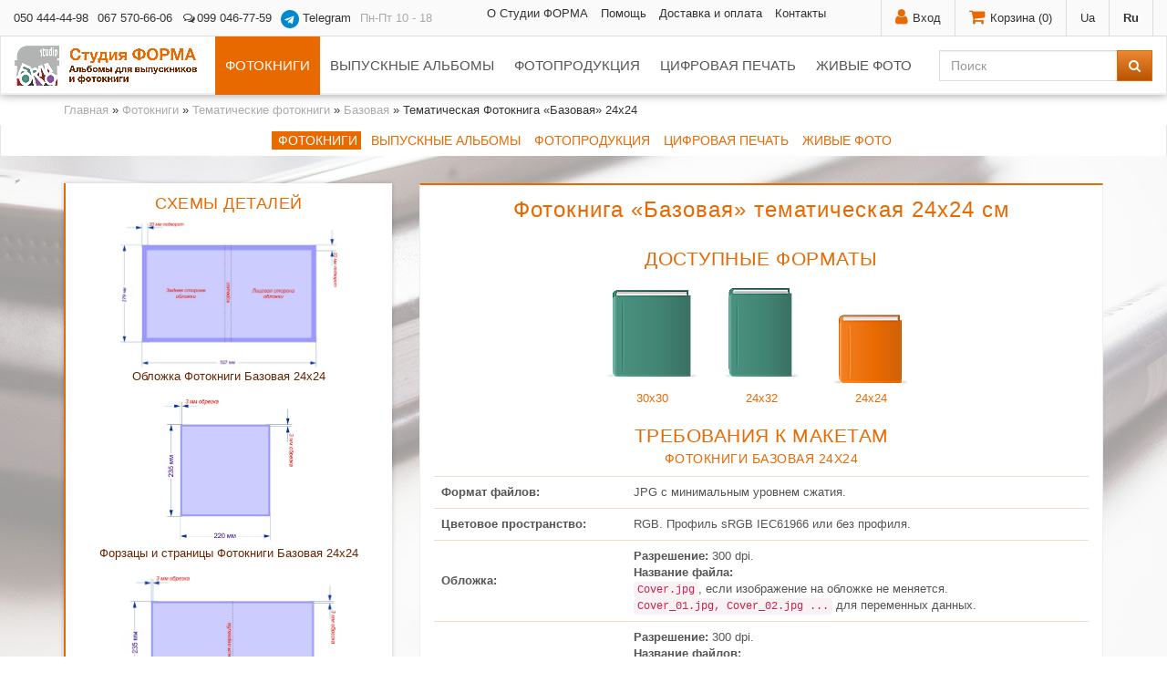

--- FILE ---
content_type: text/html; charset=UTF-8
request_url: https://www.forma-studio.com/fotoknigi/tematicheskie/base/24x24
body_size: 26911
content:

<!DOCTYPE html>
<html lang="ru">
	<head itemscope itemtype="http://schema.org/Thing">
		<title>Тематическая Фотокнига «Базовая»  24x24 </title>
		<meta charset="utf-8">
		 
		<meta name="description" content="Тематическая Фотокнига «Базовая»  24x24  - размеры изображений, требования к макетам и фотографиям. Скачать шаблон фотокниги для самостоятельного дизайна!">
		<meta name="robots" content="index,follow">
		<meta itemprop="name" content="Студия Форма - Тематическая Фотокнига «Базовая»  24x24 ">
		<meta itemprop="url" content="https://www.forma-studio.com/fotoknigi/tematicheskie/base/24x24">
		<meta itemprop="description" content="Тематическая Фотокнига «Базовая»  24x24  - размеры изображений, требования к макетам и фотографиям. Скачать шаблон фотокниги для самостоятельного дизайна!">
		<meta itemprop="image" content="https://www.forma-studio.com/assets/images/i/logosoc.jpg">
		<meta property="og:title" content="Студия Форма - Тематическая Фотокнига «Базовая»  24x24 ">
		<meta property="og:url" content="https://www.forma-studio.com/fotoknigi/tematicheskie/base/24x24">
		<meta property="og:description" content="Тематическая Фотокнига «Базовая»  24x24  - размеры изображений, требования к макетам и фотографиям. Скачать шаблон фотокниги для самостоятельного дизайна!">
		<meta property="og:image" content="https://www.forma-studio.com/assets/images/i/logosoc.jpg">
		<meta name="msapplication-config" content="none">
		<meta name=viewport content="width=device-width, initial-scale=1">
		<meta name="author" content="McEVO">
		<link rel="canonical" href="https://www.forma-studio.com/fotoknigi/tematicheskie/base/24x24"/>
		<link rel="stylesheet" type="text/css" href="/assets/css/8956c6e82ed1f6a7b088206cdea87b0b.css" media="all" onload="if(media!='all')media='all'">
		
		<style>
			.dropdown-submenu{position:relative;}
			.dropdown-submenu>.dropdown-menu{top:0;left:100%;margin-top:-6px;margin-left:-1px;-webkit-border-radius:0 6px 6px 6px;-moz-border-radius:0 6px 6px 6px;border-radius:0 6px 6px 6px;}
			.dropdown-submenu>a:after{display:block;content:" ";float:right;width:0;height:0;border-color:transparent;border-style:solid;border-width:5px 0 5px 5px;border-left-color:#cccccc;margin-top:5px;margin-right:-10px;}
			.dropdown-submenu:hover>a:after{border-left-color:#555;}
			.dropdown-submenu.pull-left{float:none;}
			.dropdown-submenu.pull-left>.dropdown-menu{left:-100%;margin-left:10px;-webkit-border-radius:6px 0 6px 6px;-moz-border-radius:6px 0 6px 6px;border-radius:6px 0 6px 6px;}
		</style>
		<style>
			main p,main li,main div{font-size:15px}
			main .small p,main .small li,main .small div{font-size:12px}
			main p.lead{font-size:18px}
			section{padding:30px 0 0}
			.filterPanel .btn-default,.fpanel .btn-default{color:#555!important}
			.filterPanel .btn-default:hover,.fpanel .btn-default:hover{color:#777!important}
		</style>
		<script>(function(i,s,o,g,r,a,m){i['GoogleAnalyticsObject']=r;i[r]=i[r]||function(){  (i[r].q=i[r].q||[]).push(arguments)},i[r].l=1*new Date();a=s.createElement(o),  m=s.getElementsByTagName(o)[0];a.async=1;a.src=g;m.parentNode.insertBefore(a,m)  })(window,document,'script','https://www.google-analytics.com/analytics.js','ga');  ga('create', 'UA-20216131-1', 'auto');  ga('send', 'pageview');</script>
		
		<script>var mc=window.mc=mc||{};</script>
	</head>		
	<body>
<div class="invicible">
  <svg style="display: none;" xmlns="http://www.w3.org/2000/svg">
    <symbol id="telegram" viewBox="0 0 240 240">
      <path fill="#0088cc" d="M120 0C53.7 0 0 53.7 0 120s53.7 120 120 120 120-53.7 120-120S186.3 0 120 0zm53.8 86.5-19 89.4c-1.4 6.3-5.2 7.8-10.5 4.8l-29-21-14 13.5c-1.5 1.5-2.7 2.7-5.5 2.7l2-29.2 53-47.8c2.3-2-0.5-3.1-3.5-1.1l-65.6 41.3-28.3-8.8c-6.1-1.9-6.3-6.1 1.3-9l110.5-42.6c5.1-1.9 9.6 1.1 7.9 9.2z"/>
    </symbol>
  </svg>
</div>

		<header>
			<div id="first">
				<div class="container-fluid">
					<ul id="firstRight">
						<li><div id='WebLoginLayer0' style='position:relative'> 
<a href="#loginModal" data-toggle="modal" data-target="#loginModal"><i class="fa fa-user"></i><span class="hidden-xs">Вход</span></a>
<div class="modal fade" tabindex="-1" role="dialog" aria-labelledby="loginModalLabel" id="loginModal">
	<div class="modal-dialog modal-sm" role="dialog">
		<div class="modal-content">
			<div class="modal-header">
				<button type="button" class="close" data-dismiss="modal" aria-label="Close"><span aria-hidden="true">&times;</span></button>
				<div class="h4 modal-title" id="loginModalLabel">Вход на сайт</div>
			</div>
			<div class="modal-body">
				<form method="post" name="loginfrm" action="/fotoknigi/tematicheskie/base/24x24" id="loginFrm" onsubmit="return subForm()">
					<input type="hidden" value="0" name="rememberme">
					<div class="form-group">
						<input value="" type="text" class="form-control" placeholder="Логин" id="jsPasUsr" name="username" tabindex="1" onkeypress="return webLoginEnter(document.loginfrm.password);">
					</div>
					<div class="form-group">
						<input type="password" class="form-control" id="jsPasPas" placeholder="Пароль" name="password" tabindex="2" onkeypress="return webLoginEnter(document.loginfrm.cmdweblogin);">
					</div>
					<div class="form-group">
						<button type="submit" class="btn btn-warning btn-block" name="cmdweblogin" value="Submit"><i class="fa fa-key"></i> Войти</button>
					</div>
				</form>
				<form name="loginreminder" method="post" onsubmit="return subForm()" id="reminderFrm" action="/fotoknigi/tematicheskie/base/24x24" style="display:none;">
					<input type="hidden" name="txtpwdrem" value="1">
					<div class="form-group">
						<label for="jsPasEm">E-mail</label>
						<input type="text" id="jsPasEm" placeholder="Ваш email" name="txtwebemail" class="form-control">
					</div>	
					<div class="form-group">
						<button type="submit" value="Submit" name="cmdweblogin" class="btn btn-warning btn-block">Отправить</button>	 
					</div>
				</form>
			</div>
			<div class="modal-footer">
				<button class="btn btn-link pull-left" onclick="toggleLoginForms();return false;" id="forgotpsswd">Напомнить пароль</button>
				<a href="/signup" class="btn btn-link">Регистрация</a>				
			</div>
		</div>
	</div>
</div>
</div></li>
						<li>﻿<a href="#cartModal" data-toggle="modal" data-target="#cartModal"><i class="fa fa-shopping-cart"></i><span class="hidden-xs">Корзина (<span id="miniQty">0</span>)</span></a></li>
						<li><a href="/ua/" title="Украинский">Ua</a></li><li><b class="active" title="Русский">Ru</b></li>
					</ul>
					<div class="modal fade" id="cartModal" tabindex="-1" role="dialog" aria-labelledby="cartModalLabel">
						<div class="modal-dialog" role="document">
							<div class="modal-content">
								<div class="modal-header">
									<button type="button" class="close" data-dismiss="modal" aria-label="Close"><span aria-hidden="true">&times;</span></button>
									<div class="h4 modal-title" id="cartModalLabel">Ваша корзина<span id="miniCost"></span></div>
								</div>
								<div class="modal-body">
									<div class="p15">
	<div class="h3 mt0">Корзина пуста</div>
	<p>Выберите и закажите <a href="/albomi/" title="Каталог выпускных альбомов">выпускные альбомы</a>, <a href="/fotoknigi/vypusknye/design/" title="Каталог дизайна фотокниг">образцы фотокниг</a> или <a href="/fotoproduktciya/" title="Виньетки, портреты для выпускников. Календарь с вашим фото. Магниты на холодильник. Наборы открыток">образцы фотопродукции</a>.</p>
	<p>Воспользуйтесь отдельными инструментами для <a href="/user/order-book-new/" title="Создать фотокнигу онлайн">заказа фотокниг</a>, <a href="/user/photo" title="Напечатать фотографии онлайн">печати фотографий</a>, <a href="/user/photoprod" title="Заказ для школьных фотографов онлайн">фотопродукции</a> и <a href="/user/polyprint" title="Заказать онлайн полиграфическую печать">полиграфической печати</a>.</p>
</div>

								</div>
								<div class="modal-footer">
									<button type="button" class="btn btn-default btn-outline" data-dismiss="modal">Закрыть</button>
									<button class="cart-clear btn btn-danger btn-outline" title="Очистить заказ">Очистить</button>
									<a href="/cart" class="btn btn-success">Оформить заказ</a>
								</div>
							</div>
						</div>
					</div>
					<div id="firstLeft">

						<a href="tel:+380504444498" title="Наш мобильный телефон +38 050 444-44-98.
Будем рады звонку!">050 444-44-98</a>
						<a href="tel:+380675706606" title="Наш мобильный телефон +38 067 570-66-06.
Будем рады звонку!" class="d-none d-md-inline-block">067 570-66-06</a>
						<a href="tel:+380990467759" title="На номере +38 099 046-77-59 есть вайбер и вотсапп. Пишите!"><i class="fa fa-fw fa-comments-o"></i>099 046-77-59</a>
						
								
						
<a href="https://t.me/Forma_Studio_Bot" title="Написать в Telegram" class="d-none d-md-inline-block" target="_blank">
  <svg class="icon mr5" style="width:20px; height:20px; vertical-align:middle;"><use xlink:href="#telegram"></use></svg>
  Telegram
</a>
					
				
						
						
						
						<span title="Мы работаем с понедельника по пятницу
									 с 10 до 18 часов.
									 Подробности - в Контактах.">Пн-Пт 10 - 18</span>
					</div>
					<ul class="list-inline hidden-sm hidden-xs">
						<li><a href="/kompaniya/o-nas">О Студии ФОРМА</a></li>
						<li><a href="/pomosch/">Помощь</a></li>
						<li><a href="/pomosch/dostavka/">Доставка и оплата</a></li>
						<li><a href="/kompaniya/kontakti">Контакты</a></li>
					</ul>
				</div>
			</div>
			<nav class="navbar navbar-default navbar-catalog">
				<div class="container-fluid">
					<div class="navbar-header">
						<button type="button" class="navbar-toggle collapsed" data-toggle="collapse" data-target="#navbar-collapse-1" aria-expanded="false">
							<span class="sr-only">Показать меню</span>
							<i class="fa fa-bars"></i>
						</button>
						<a id="logo" class="navbar-brand" href="/" title="Сайт Студии ФОРМА. Перейти на главную страницу."><img src="/assets/images/iNew/logo.png" alt="Сайт Студии ФОРМА. На главную страницу."></a>
					</div>
					<div class="collapse navbar-collapse" id="navbar-collapse-1">
						<form class="navbar-right navbar-form" id="search" method="post" action="/search" onsubmit="return $('#searchin').val().length>1;">
							<div class="input-group">
								<input type="text" class="form-control" placeholder="Поиск" id="searchin" name="search" value="">
								<span class="input-group-btn"><button type="submit" class="btn btn-warning"><i class="fa fa-search"></i></button></span>
							</div>
						</form>
<!--						<ul class="nav navbar-nav mmenu">
							<li>
								<a href="/fotoknigi/">Фотокниги</a>
								<ul>
									<li>
										<a href="/fotoknigi/vypusknye/" title="Выпускные фотокниги">Выпускные<i class="pull-right fa fa-angle-right"></i></a>
										<ul>
											<li><a href="/fotoknigi/vypusknye/base/">Полиграфическая фотокнига Базовая</a></li>
											<li><a href="/fotoknigi/vypusknye/laminate/">Полиграфическая фотокнига Ламинат</a></li>
											<li><a href="/fotoknigi/vypusknye/journal-poly/">Полиграфическая фотокнига Журнал</a></li>
											<li><a href="/fotoknigi/vypusknye/klassicheskaya-poly/">Полиграфическая фотокнига Классическая</a></li>
											<li><a href="/fotoknigi/vypusknye/prestige-poly/">Полиграфическая фотокнига Престиж</a></li>
											<li><a href="/fotoknigi/vypusknye/brochure-poly/">Полиграфическая фотокнига Брошюра</a></li>
											<li><a href="/fotoknigi/vypusknye/planshet-poly/">Полиграфическая фотокнига Планшет</a></li>
											<li><a href="/fotoknigi/vypusknye/tryumo-poly/">Полиграфическая фотокнига Трюмо</a></li>
											<li><a href="/fotoknigi/vypusknye/trelyazh-poly/">Полиграфическая фотокнига Трельяж</a></li>

											<li><a href="/fotoknigi/vypusknye/classic/">Фотокнига Классическая</a></li>
											<li><a href="/fotoknigi/vypusknye/prestige/">Фотокнига Престиж</a></li>
											<li><a href="/fotoknigi/vypusknye/brochure/">Фотокнига Брошюра</a></li>
											<li><a href="/fotoknigi/vypusknye/planshet/">Фотокнига Планшет</a></li>
											<li class="divider" role="separator"><hr class="mt0 mb0"></li>
											<li><a href="/fotoknigi/vypusknye/calc">Цены</a></li>
											<li><a href="/fotoknigi/vypusknye/design/">Варианты дизайна</a></li>
										</ul>
									</li>
									<li>
										<a href="/fotoknigi/svadebnye/" title="Свадебные фотокниги">Свадебные<i class="pull-right fa fa-angle-right"></i></a>
										<ul>
											<li><a href="/fotoknigi/svadebnye/classic/">Фотокнига Классическая</a></li>
											<li><a href="/fotoknigi/svadebnye/fotokniga-prestizh-svadebnaya/">Фотокнига Престиж</a></li>
											<li><a href="/fotoknigi/svadebnye/bazovaya/">Полиграфическая фотокнига Базовая</a></li>
											<li><a href="/fotoknigi/svadebnye/fotokniga-laminate-svadebnaya/">Полиграфическая фотокнига Ламинат</a></li>
											<li><a href="/fotoknigi/svadebnye/fotokniga-klassicheskaya-poly-svadebnaya/">Полиграфическая фотокнига Классическая</a></li>
											<li><a href="/fotoknigi/svadebnye/fotokniga-prestige-poly-svadebnaya/">Полиграфическая фотокнига Престиж</a></li>
											<li class="divider" role="separator"><hr class="mt0 mb0"></li>
											<li><a href="/fotoknigi/svadebnye/calc">Цены</a></li>
											<li><a href="/fotoknigi/svadebnye/design/">Варианты дизайна</a></li>
											<li><a href="/fotoknigi/svadebnye/samples/">Образцы</a></li>
										</ul>
									</li>
									<li>
										<a href="/fotoknigi/tematicheskie/" title="Тематические фотокниги">Тематические<i class="pull-right fa fa-angle-right"></i></a>
										<ul>
											<li><a href="/fotoknigi/tematicheskie/classic/">Фотокнига Классическая</a></li>
											<li><a href="/fotoknigi/tematicheskie/fotokniga-prestizh-tematicheskaya/">Фотокнига Престиж</a></li>
											<li><a href="/fotoknigi/tematicheskie/brochure/">Фотокнига Брошюра</a></li>
											<li><a href="/fotoknigi/tematicheskie/base/">Полиграфическая фотокнига Базовая</a></li>
											<li><a href="/fotoknigi/tematicheskie/fotokniga-laminate-tematicheskaya/">Полиграфическая фотокнига Ламинат</a></li>
											<li><a href="/fotoknigi/tematicheskie/fotokniga-klassicheskaya-poly-tematicheskaya/">Полиграфическая фотокнига Классическая</a></li>
											<li><a href="/fotoknigi/tematicheskie/fotokniga-prestige-poly-tematicheskaya/">Полиграфическая фотокнига Престиж</a></li>
											<li class="divider" role="separator"><hr class="mt0 mb0"></li>
											<li><a href="/fotoknigi/tematicheskie/detskaya-fotokniga-skazka-v-strane-bukv/" title="Детская фотокнига-сказка В стране букв">Фотокнига-сказка</a></li>
											<li class="divider" role="separator"><hr class="mt0 mb0"></li>
											<li><a href="/fotoknigi/tematicheskie/calc">Цены</a></li>
											<li><a href="/fotoknigi/tematicheskie/design/">Варианты дизайна</a></li>
											<li><a href="/fotoknigi/tematicheskie/samples/">Образцы</a></li>
										</ul>
									</li>
									<li>
										<a href="/fotoknigi/fotoknigi-premium/" title="Фотокниги ПРЕМИУМ">Премиум<i class="pull-right fa fa-angle-right"></i></a>

									</li>
								</ul>
								</li>
							<li>
								<a href="/albomi/">Альбомы</a>
								<ul class="dropdown">
									<li><a href="/albomi/albom-kniga/">Альбом-книга</a></li>
									<li><a href="/albomi/planshet-s-faylami/">Альбом с файлами</a></li>
									<li><a href="/albomi/albomi-s-faylami-i-listami/">Альбом с файлами и листами</a></li>
									<li><a href="/albomi/albom-panorama/">Альбом-панорама</a></li>
									<li><a href="/albomi/planshet-s-faylami-i-vkladishami/">Альбом с файлами и вкладышами</a></li>
									<li><a href="/albomi/plansheti/">Планшет</a></li>
									<li><a href="/albomi/trumo/">Трюмо</a></li>
									<li><a href="/albomi/svadebnyj-albom/">Свадебный альбом</a></li>
									<li><a href="/albomi/albomnaya-krishka/">Альбомная крышка</a></li>
									<li class="divider" role="separator"></li>
									<li><a href="/albomi/dopolnit/">Вспомогательная продукция</a></li>
								</ul>
								</li>
							<li>
								<a href="/fotoproduktciya/">Фотопродукция</a>
								<ul>
									<li><a href="/fotoproduktciya/vinetki/">Виньетки</a></li>
									<li><a href="/fotoproduktciya/albomnie-listi/">Альбомные листы</a></li>
									<li><a href="/fotoproduktciya/portreti/">Портреты</a></li>
									<li><a href="/fotoproduktciya/portret-karandashom/">Портрет карандашом <sup style="color:#487;font-weight: 700">NEW</sup></a></li>
									<li><a href="/fotoproduktciya/gruppovye-foto/">Групповые фото</a></li>
									<li><a href="/fotoproduktciya/kalendari/">Календари</a></li>
									<li><a href="/fotoproduktciya/foto-na-nozhke/">Фото на ножке</a></li>
									<li><a href="/fotoproduktciya/pechat-foto-na-holste">Фото на холсте</a></li>
									<li><a href="/fotoproduktciya/postery/">Постеры</a></li>
									<li><a href="/fotoproduktciya/postcards/">Открытки</a></li>
									<li><a href="/fotoproduktciya/magnity/">Магниты</a></li>
									<li><a href="/fotoproduktciya/bloknoty/">Блокноты </a></li>
									<li><a href="/fotoproduktciya/kartinki-s-vysechkoj/">Картинки с высечкой <sup style="color:#487;font-weight: 700">NEW</sup></a></li>
									<li class="divider" role="separator"></li>
									<li><a href="/assets/downloads/sample.xls">Образец заполнения заказа (XLS)</a></li>
									<li><a href="/assets/test/Testprint.jpg">Образец печати (JPG)</a></li>
									<li><a href="/user/photoprod" rel="nofollow">Заказ фотопродукции онлайн</a></li>
								</ul>
								</li>
							<li>
								<a href="/uslugi-pechati/">Услуги печати</a></li>
							<li>
								<a href="/foto-zhivye">Живое фото</a></li>
						</ul>-->
						
  <ul  class="nav navbar-nav mmenu ml-auto mr-auto"><li class="active"><a href="/fotoknigi/" title="Фотокниги выпускные, свадебные и тематические.">Фотокниги</a>
  <ul ><li><a href="/fotoknigi/vypusknye/" title="Выпускные фотокниги.  Печать выпускных фотокниг">Выпускные</a>
  <ul ><li><a href="/fotoknigi/vypusknye/base/" title="Полиграфическая фотокнига «Базовая» выпускная">Полиграфическая фотокнига Базовая</a></li>
<li><a href="/fotoknigi/vypusknye/laminate/" title="Полиграфическая фотокнига «Ламинат» выпускная">Полиграфическая фотокнига Ламинат</a></li>
<li><a href="/fotoknigi/vypusknye/journal-poly/" title="Полиграфическая фотокнига «Журнал»">Полиграфическая фотокнига Журнал</a></li>
<li><a href="/fotoknigi/vypusknye/klassicheskaya-poly/" title="Полиграфическая фотокнига «Классическая»">Полиграфическая фотокнига Классическая</a></li>
<li><a href="/fotoknigi/vypusknye/prestige-poly/" title="Полиграфическая фотокнига «Престиж» выпускная">Полиграфическая фотокнига Престиж</a></li>
<li><a href="/fotoknigi/vypusknye/brochure-poly/" title="Полиграфическая фотокнига «Брошюра» выпускная">Полиграфическая фотокнига Брошюра</a></li>
<li><a href="/fotoknigi/vypusknye/planshet-poly/" title="Полиграфическая фотокнига «Планшет»">Полиграфическая фотокнига Планшет</a></li>
<li><a href="/fotoknigi/vypusknye/tryumo-poly/" title="Полиграфическая фотокнига &quot;Трюмо&quot;">Полиграфическая фотокнига Трюмо</a></li>
<li><a href="/fotoknigi/vypusknye/trelyazh-poly/" title="Полиграфическая фотокнига &quot;Трельяж&quot;">Полиграфическая фотокнига Трельяж</a></li>
<li><a href="/fotoknigi/vypusknye/classic/" title="Фотокнига «Классическая» выпускная">Фотокнига Классическая</a></li>
<li><a href="/fotoknigi/vypusknye/prestige/" title="Фотокнига «Престиж» выпускная">Фотокнига Престиж</a></li>
<li><a href="/fotoknigi/vypusknye/brochure/" title="Фотокниги выпускные «Брошюра»">Фотокнига Брошюра</a></li>
<li class="last"><a href="/fotoknigi/vypusknye/planshet/" title="Фотокнига «Планшет»">Фотокнига Планшет</a></li>
</ul>
</li>
<li><a href="/fotoknigi/svadebnye/" title="Свадебная фотокнига онлайн. ">Свадебные</a>
  <ul ><li><a href="/fotoknigi/svadebnye/classic/" title="Свадебная фотокнига (love story) «Классическая» по отличной цене в магазине Студия Форма">Классическая</a></li>
<li><a href="/fotoknigi/svadebnye/fotokniga-prestizh-svadebnaya/" title="Фотокнига «Престиж» свадебная">Престиж</a></li>
<li><a href="/fotoknigi/svadebnye/fotokniga-laminate-svadebnaya/" title="Полиграфическая фотокнига ЛАМИНАТ свадебная">Ламинат</a></li>
<li><a href="/fotoknigi/svadebnye/bazovaya/" title="Полиграфическая фотокнига «Базовая» свадебная">Базовая</a></li>
<li><a href="/fotoknigi/svadebnye/fotokniga-klassicheskaya-poly-svadebnaya/" title="Полиграфическая фотокнига «Классическая» свадебная">Полиграфическая Классическая</a></li>
<li class="last"><a href="/fotoknigi/svadebnye/fotokniga-prestige-poly-svadebnaya/" title="Полиграфическая фотокнига «Престиж» свадебная">Полиграфическая  Престиж</a></li>
</ul>
</li>
<li class="active"><a href="/fotoknigi/tematicheskie/" title="Печать фотокниг тематических. Заказать фотокнигу о дне рождения или поездке в отпуск  в Студии Форма">Тематические фотокниги</a>
  <ul ><li><a href="/fotoknigi/tematicheskie/classic/" title="Фотокнига на юбилей – отличный подарок ко дню рождения, заказать изготовление в компании Студия Форма">Классическая</a></li>
<li><a href="/fotoknigi/tematicheskie/fotokniga-prestizh-tematicheskaya/" title="Фотокнига  тематическая  «Престиж»">Престиж</a></li>
<li><a href="/fotoknigi/tematicheskie/fotokniga-laminate-tematicheskaya/" title="Полиграфическая фотокнига «Ламинат» тематическая">Ламинат</a></li>
<li><a href="/fotoknigi/tematicheskie/brochure/" title="Фотокнига «Брошюра» тематическая">Брошюра</a></li>
<li class="active"><a href="/fotoknigi/tematicheskie/base/" title="Фотокнига об отпуске заказать изготовление в Студия Форма">Базовая</a></li>
<li><a href="/fotoknigi/tematicheskie/fotokniga-klassicheskaya-poly-tematicheskaya/" title="Полиграфическая фотокнига «Классическая» тематическая">Полиграфическая Классическая</a></li>
<li><a href="/fotoknigi/tematicheskie/fotokniga-prestige-poly-tematicheskaya/" title="Полиграфическая фотокнига «Престиж» тематическая">Полиграфическая Престиж</a></li>
<li><a href="/fotoknigi/tematicheskie/detskaya-fotokniga-skazka-v-strane-bukv/" title="Детская фотокнига-сказка «В стране букв»">Детская фотокнига-сказка «В стране букв»</a></li>
<li><a href="/fotoknigi/tematicheskie/calc" title="Цены тематических фотокниг">Цены тематических фотокниг</a></li>
<li><a href="/fotoknigi/tematicheskie/design/" title="Варианты дизайна тематических фотокниг">Варианты дизайна тематических фотокниг</a></li>
<li class="last"><a href="/fotoknigi/tematicheskie/samples/" title="Образцы тематических фотокниг">Образцы тематических фотокниг</a></li>
</ul>
</li>
<li class="last"><a href="/fotoknigi/fotoknigi-premium/" title="Фотокниги ПРЕМИУМ">Фотокниги ПРЕМИУМ</a></li>
</ul>
</li>
<li><a href="/albomi/" title="Выпускные альбомы. Альбомы для фотографий, фотоальбомы.">Выпускные альбомы</a>
  <ul ><li><a href="/albomi/planshet-s-faylami/" title="Выпускной альбом с файлами">Альбом с файлами</a></li>
<li><a href="/albomi/plansheti/" title="Планшеты">Планшеты</a></li>
<li class="last"><a href="/albomi/trumo/" title="Трюмо">Трюмо</a></li>
</ul>
</li>
<li><a href="/fotoproduktciya/" title="Выпускные виньетки, альбомные листы, магниты, постеры, календари. Цветокоррекция, верстка и печать.">Фотопродукция</a>
  <ul ><li><a href="/fotoproduktciya/portreti/" title="Портреты">Портреты</a></li>
<li><a href="/fotoproduktciya/portret-karandashom/" title="Портрет КАРАНДАШОМ">Портрет КАРАНДАШОМ</a></li>
<li><a href="/fotoproduktciya/gruppovye-foto/" title="Групповые фото">Групповые фото</a></li>
<li><a href="/fotoproduktciya/kalendari/" title="Календари ">Календари</a></li>
<li><a href="/fotoproduktciya/postery/" title="Постеры">Постеры</a></li>
<li><a href="/fotoproduktciya/postcards/" title="Открытки">Открытки</a></li>
<li><a href="/fotoproduktciya/foto-na-nozhke/" title="Фото на ножке">Фото на ножке</a></li>
<li><a href="/fotoproduktciya/magnity/" title="Магниты с изображениями на холодильник">Магниты</a></li>
<li><a href="/fotoproduktciya/pechat-foto-na-holste" title="Печать фото на холсте">Фото на холсте</a></li>
<li class="last"><a href="/fotoproduktciya/bloknoty/" title="Блокноты">Блокноты</a></li>
</ul>
</li>
<li><a href="/uslugi-pechati/" title="Цифровая печать и печать фотографий. Цифровой офсет в Харькове, доставка во все города Украины. ">Цифровая печать</a>
  <ul ><li><a href="/uslugi-pechati/photo/" title="Цифровая печать фотографий">Цифровая печать фотографий</a></li>
<li class="last"><a href="/uslugi-pechati/polygraph" title="Полиграфическая печать онлайн">Полиграфическая печать онлайн</a></li>
</ul>
</li>
<li class="last"><a href="/foto-zhivye" title="Живые фото">Живые фото</a></li>
</ul>

					</div>
				</div>
			</nav>
		</header>
<div id="titleBreadCrumbs" class="hidden-xs">
	<div class="container">
		<span class="B_crumbBox"><span class="B_firstCrumb"><a class="B_homeCrumb" href="/" title="Фотокниги та випускні альбоми для професійних фотографів та любителів.">Главная</a></span>  &raquo;  <a class="B_crumb" href="/fotoknigi/" title="Фотокниги ">Фотокниги</a>  &raquo;  <a class="B_crumb" href="/fotoknigi/tematicheskie/" title="Тематические фотокниги – детские, путешествия  и другие">Тематические фотокниги</a>  &raquo;  <a class="B_crumb" href="/fotoknigi/tematicheskie/base/" title="print">Базовая</a>  &raquo;  <span class="B_lastCrumb"><span class="B_currentCrumb">Тематическая Фотокнига «Базовая»  24x24 </span></span></span>
	</div>
</div>
<nav class="navbar navbar-default navbar-glossary mb0">
	<div id="glossarySm" class="container tc">
		<div class="navbar-header">
			<button type="button" class="navbar-toggle collapsed" data-toggle="collapse" data-target="#navbar-glossarySm" aria-expanded="false"><span class="sr-only">Показать меню</span><i class="fa fa-bars"></i></button>
		</div>
		<div class="collapse navbar-collapse" id="navbar-glossarySm">
			<a href="/fotoknigi/" title="Фотокниги выпускные, свадебные и тематические."   class="active"><i class="fa fa-" style="margin-right:3px;"></i>Фотокниги</a>
<a href="/albomi/" title="Выпускные альбомы. Альбомы для фотографий, фотоальбомы."  ><i class="fa fa-" style="margin-right:3px;"></i>Выпускные альбомы</a>
<a href="/fotoproduktciya/" title="Выпускные виньетки, альбомные листы, магниты, постеры, календари. Цветокоррекция, верстка и печать."  ><i class="fa fa-" style="margin-right:3px;"></i>Фотопродукция</a>
<a href="/uslugi-pechati/" title="Цифровая печать и печать фотографий. Цифровой офсет в Харькове, доставка во все города Украины. "  ><i class="fa fa-" style="margin-right:3px;"></i>Цифровая печать</a>
<a href="/foto-zhivye" title="Живые фото"   class="last"><i class="fa fa-" style="margin-right:3px;"></i>Живые фото</a>

		</div>
	</div>
</nav>
<div class="mb-30 testimonials-bs bg-image-v2" style="position:relative;">
	<div class="container">
		<div class="row">
			<div class="col-sm-4 mb30">
				<div class="leftPanel box-shadow shadow-effect-3">
					<p class="list-group-title tc" style="display:block"><small>Схемы деталей</small></p>
					<p class="tc mb0"><a href="/assets/images/tech_req/event/~ba_event_24x24_c.jpg" class="cb" title="Схема обложки Фотокниги Базовая  24x24"> <img src="/assets/images/tech_req/event/~ba_event_24x24_c.jpg" alt="Схема обложки Фотокниги Базовая 24x24" style="max-width: 100%;max-height:160px"></a></p>
<p class="tc mb15"><a href="/assets/images/tech_req/event/~ba_event_24x24_c.jpg" class="cb" title="Схема обложки Фотокниги Базовая  24x24">Обложка Фотокниги Базовая  24x24</a></p>

<p class="tc mb0"><a href="/assets/images/tech_req/event/~ba_event_24x24_fp.jpg" class="cb" title="Схема форзацев и страниц Фотокниги Базовая 24x24"> <img src="/assets/images/tech_req/event/~ba_event_24x24_fp.jpg" alt="Схема форзацев и страниц    Фотокниги Базовая 24x24" style="max-width: 100%;max-height:160px"></a></p>
<p class="tc mb15"><a href="/assets/images/tech_req/event/~ba_event_24x24_fp.jpg" class="cb" title="Схема форзацев и страниц  Фотокниги Базовая  24x24">Форзацы и страницы  Фотокниги Базовая  24x24</a></p>

<p class="tc mb0"><a href="/assets/images/tech_req/event/~ba_event_24x24_b.jpg" class="cb" title="Схема разворота  Фотокниги Базовая 24x24"><img src="/assets/images/tech_req/event/~ba_event_24x24_b.jpg" alt="Схема  разворота  Фотокниги Базовая 24x24" style="max-width: 100%;max-height:160px"></a></p>
<p class="tc mb15"><a href="/assets/images/tech_req/event/~ba_event_24x24_b.jpg" class="cb" title="Схема разворота Фотокниги Базовая 24x24">Разворот Фотокниги Базовая 24x24</a></p>

					<div class="clearfix"></div>
					<p class="list-group-title tc" style="display:block"><small>Скачать</small></p>
					<ul class="list-group">
						<li class="list-group-item"><a href="/assets/images/tech_req/event/~ba_event_24x24.zip"><i class="fa fa-2x pull-left mr15 fa-file-archive-o"></i>Скачать шаблон Фотокниги Базовая 24x24</a></li>
						<li class="list-group-item"><a href="/assets/test/Testprint.jpg"><i class="fa fa-2x pull-left mr15 fa-file-image-o"></i>Изображение для калибровки</a></li>
					</ul>
					<a class="btn btn-warning btn-block" href="../samples/#book4993"><i class="fa fa-shopping-cart"></i> Заказать образец</a>
					<a class="btn btn-warning btn-block" href="/user/order-book-new/"><i class="fa fa-shopping-cart"></i> Заказать фотокнигу</a>
					<a class="btn btn-warning btn-block mb15" href="../design/">Дизайн Студии ФОРМА</a>
					<div class="clearfix"></div>
				</div>
			</div>
			<div class="col-sm-8">
				<div class="bborange box-shadow shadow-effect-2" style="position:relative">
					<h1 class="mt0 text-center">Фотокнига «Базовая» тематическая 24x24 см </h1>
					<div class="tc"><div class="h2">Доступные форматы</div></div>
					<div class="clearfix"></div>
					<div class="bookFormats tc">
						<a href="/fotoknigi/tematicheskie/base/30x30" title="Фотокнига «Базовая» тематическая 30х30 см " class="bookFormatLI"><span style="background-image:url(/assets/images/i/ikon/30x30.png);background-repeat:no-repeat"></span>30x30</a>
<a href="/fotoknigi/tematicheskie/base/24x32" title="Фотокнига «Базовая» тематическая 24x32 см " class="bookFormatLI"><span style="background-image:url(/assets/images/i/ikon/24x32.png);background-repeat:no-repeat"></span>24x32</a>
<a href="/fotoknigi/tematicheskie/base/24x24" title="Фотокнига «Базовая» тематическая 24x24 см " class="bookFormatLI active"><span style="background-image:url(/assets/images/i/ikon/24x24.png);background-repeat:no-repeat"></span>24x24</a>

					</div>
					<div class="table-responsive tl"><div class="tc">
	<h2>Требования к макетам<br><small>Фотокниги Базовая 24x24</small></h2>
</div>
<table class="table mb0 tl">
	<tbody>
		<tr><th>Формат файлов:</th>
			<td>JPG с минимальным уровнем сжатия.</td>
		</tr>
		<tr><th>Цветовое пространство:</th>
			<td>RGB. Профиль sRGB IEC61966 или без профиля.</td>
		</tr>
		<tr><th>Обложка:</th>
			<td>
				<strong>Разрешение: </strong>300 dpi.<br>
				<strong>Название файла: </strong><br><code>Cover.jpg</code>, если изображение на обложке не меняется.<br><code>Cover_01.jpg, Cover_02.jpg ...</code> для переменных данных.
			</td>
		</tr>
		<tr><th>Первая и последня страницы а также форзацы:</th>
			<td>
				<strong>Разрешение: </strong>300 dpi.<br>
				<strong>Название файлов: </strong><br>
				<code>Forz_L.jpg,  </code>если изображение не меняется.<br>
				<code>Forz_L_01.jpg, Forz_L_02.jpg ... </code>- для переменных изображений.<br>
				<code>Page_01.jpg,  </code>если изображение не меняется.<br>
				<code>Page_01_01.jpg, Page_01_02.jpg ... </code>- для переменных изображений.
			</td>
		</tr>
		<tr><th>Развороты:</th>
			<td>
				<strong>Разрешение: </strong>300 dpi.<br>
				<strong>Название файлов: </strong><br>
				<code>Broadside_02-03.jpg, Broadside_04-05.jpg ... </code>если изображение не меняется. (02-03 - это номера страниц фотокниги.)<br>
				<code> Broadside_02-03_01.jpg, Broadside_02-03_02.jpg  ... </code>- для переменных изображений.
			</td>
		</tr>
	</tbody>
</table>

<h4>Размещение изображений</h4>
<p>На разворотах под обрезку уходит по 2-4 мм с каждой стороны. Линия сгиба не должна проходить по лицу или другим значимым элементам изображения.</p>
<p>На обложке 20 мм с каждой стороны листа уходит на подворот. На подвороте тоже должно быть изображение, если обложка не белая по краям. Не размещайте сюжетно важные детали изображения вблизи корешка и подворотов. Не пишите название книги на корешке. Старайтесь не использоватать темные цвета в районе биговки корешка книги, ламинация плохо держится на краске.</p>
<h4>Пример набора файлов</h4>
<p>Для примера приведем фотокнигу с переменными изображениями на первой странице. Тираж 5 экземпляров и 8 разворотов (16 страниц):</p>
<ul class="list-unstyled">
	<li><strong>Обложка:</strong> <code>Cover.jpg</code></li>
	<li><strong>Левый форзац:</strong> <code>Forz_L.jpg</code></li>
	<li><strong>Первая страница:</strong> <code>Page_01_01, Page_01_02, Page_01_03, Page_01_04, Page_01_05</code></li>
	<li><strong>Развороты:</strong> <code>Broadside_02-03.jpg, Broadside_04-05.jpg, Broadside_06-07.jpg, Broadside_08-09.jpg, Broadside_10-11.jpg, Broadside_12-13.jpg, Broadside_14-15</code></li>
	<li><strong>Последняя страница:</strong><code>Page_16</code></li>
	<li><strong>Правый форзац:</strong> <code>Forz_R.jpg</code></li>
</ul>
</div>

				</div>
			</div>
		</div>
	</div>
</div>


<nav class="navbar navbar-inverse mb0">
	<div class="container">
		<div class="navbar-header">
			<button type="button" class="navbar-toggle collapsed" data-toggle="collapse" data-target="#footerMenu" aria-expanded="false">
				<span class="sr-only">Показать меню</span>
				<i class="fa fa-bars"></i>
			</button>
		</div>
		<div class="collapse navbar-collapse" id="footerMenu">
			<ul class="nav navbar-nav">
				<li class="dropdown">
					<a href="#null" class="dropdown-toggle" data-toggle="dropdown" aria-haspopup="true" aria-expanded="false">Компания <i class="fa fa-angle-down"></i></a>
					<ul class="dropdown-menu">
						<li><a href="/kompaniya/">О нас</a></li>
						<li><a href="/kompaniya/feedbacks/">Отзывы</a></li>
					</ul>
				</li>
				<li class="dropdown">
					<a href="#null" class="dropdown-toggle" data-toggle="dropdown" aria-haspopup="true" aria-expanded="false">Решения <i class="fa fa-angle-down"></i></a>
					<ul class="dropdown-menu">
						<li><a href="/resheniya/">Решения</a></li>
						<li class="divider"></li>
						<li><a href="/resheniya/dizayn">Дизайн</a></li>
						<li><a href="/resheniya/katcestvo-petchati-i-perepleta">Качества печати и переплёта</a></li>
						<li><a href="/resheniya/konstruktciya-produktcii">Конструкция продукции</a></li>	
					</ul>
				</li>
				<li class="dropdown">
					<a href="#null" class="dropdown-toggle" data-toggle="dropdown" aria-haspopup="true" aria-expanded="false">Технические требования <i class="fa fa-angle-down"></i></a>
					<ul class="dropdown-menu">
						<li><a href="/resheniya/technical_requirements/tehnicheskie-trebovaniya-k-semke">Технические требования к съемке</a></li>
						<li><a href="/resheniya/technical_requirements/trebovaniya-k-predostavlyaemym-fotomaterialam">Технические требования к предоставляемым фотоматериалам</a></li>
						<li><a href="/resheniya/technical_requirements/magnets">Технические требования для заказа магнитов</a></li>
						<li><a href="/resheniya/technical_requirements/postcards">Технические требования для заказа открыток</a></li>
						<li><a href="/resheniya/technical_requirements/tehnicheskie-trebovaniya-dlya-zakaza-bloknotov">Технические требования для заказа блокнотов</a></li>
						<li><a href="/resheniya/technical_requirements/ar-photo">Технические требования для заказа живых фото</a></li>
					</ul>
				</li>
				<li><a href="/novosti/">Новости</a></li>
				<li><a href="/articles/">Статьи</a></li>
				<li class="dropdown">
					<a href="#null" class="dropdown-toggle" data-toggle="dropdown" aria-haspopup="true" aria-expanded="false">Помощь <i class="fa fa-angle-down"></i></a>
					<ul class="dropdown-menu">
						<li><a href="/pomosch/">Помощь</a></li>
						<li class="divider"></li>
						<li><a href="/pomosch/registraciya/">Регистрация</a></li>
						<li><a href="/pomosch/zakaz/">Заказ</a></li>
						<li><a href="/pomosch/dostavka/">Доставка</a></li>
						<li><a href="/pomosch/karta-sajta">Карта сайта</a></li>
					</ul>
				</li>
				<li><a href="/kompaniya/tceni">Скидки</a></li>
				<li class="dropdown">
					<a href="#null" class="dropdown-toggle" data-toggle="dropdown" aria-haspopup="true" aria-expanded="false">Партнеры <i class="fa fa-angle-down"></i></a>
					<ul class="dropdown-menu">
						<li><a href="/partneri/slugbi_dostavki/">Службы доставки</a></li>
						<li><a href="/partneri/photographers/">Фотографы</a></li>
					</ul>
				</li>
				<li><a href="/kompaniya/kontakti">Контакты</a></li>
			</ul>
		</div>
	</div>
</nav>
<footer>
	<div class="container">
		<div class="row">
			<div class="col-md-3 col-sm-6 col-xs-12 eq-h">
				<div class="h4" style="color:#fff;">Подписка на рассылку</div><p>Периодически мы информируем клиентов о новостях и проходящих акциях.</p>
<form method="post" action="https://www.forma-studio.com/fotoknigi/tematicheskie/base/24x24">
	<div class="form-group">
		<label class="sr-only" for="jsPasUs">Ваше имя</label>
		<input type="text" name="subscr_fio" id="jsPasUs" value="" class="form-control input-sm" placeholder="Ваше имя">
	</div>
	<div class="form-group">
		<label class="sr-only" for="jsPasEml">Ваш e-mail</label>
		<input type="text" name="subscr_email" id="jsPasEml" value="" class="form-control input-sm" placeholder="Ваш e-mail">
	</div>
	<div class="form-group">
		<input class="btn btn-block btn-warning" type="submit" name="subscriptionForm" value="Подписаться">
	</div>
</form>
			</div>
			<div class="col-md-3 col-sm-6 col-xs-12 eq-h">
				<div class="h4"><a href="/novosti/" style="color:#fff;">Новости</a></div>
				<a class="news" href="/novosti/#68740" title="Читать далее - Зимове оновлення цін"><div class="h3"><small>07.01.2026</small> Зимове оновлення цін</div></a>
<a class="news" href="/novosti/#68739" title="Читать далее - Новорічні вихідні"><div class="h3"><small>24.12.2025</small> Новорічні вихідні</div></a>
<a class="news" href="/novosti/#68669" title="Читать далее - Вересневе оновлення цін"><div class="h3"><small>10.08.2025</small> Вересневе оновлення цін</div></a>

			</div>
			<div class="col-md-3 col-sm-6 col-xs-12 eq-h">
				<div class="h4"><a href="/articles/" style="color:#fff;" >Новые статьи</a></div>
				<div class="media">
	<a class="pull-left" href="/articles/kak-sozdat-sajt-portfolio-dlya-fotografa">
		<img class="media-object" src="/assets/images/cache/51x51/kak-sozdat-sajt-portfolio-dlya-fotografa-1.jpg" alt="Как создать сайт-портфолио для фотографа">
	</a>
	<div class="media-body">
		<div class=" h5 media-heading" style="color: #e86900;"><a href="/articles/kak-sozdat-sajt-portfolio-dlya-fotografa"><small style="color:#ccc;">10.08.2021</small><br>
			Как создать сайт-портфолио для фотографа</a></div>
	</div>
</div><div class="media">
	<a class="pull-left" href="/articles/kak-smotret-na-mir-cherez-obektiv-photoaparata">
		<img class="media-object" src="/assets/images/cache/51x51/kak-smotret-na-mir-cherez-obektiv-photoaparata2.jpg" alt="Как смотреть на мир через объектив фотоаппарата">
	</a>
	<div class="media-body">
		<div class=" h5 media-heading" style="color: #e86900;"><a href="/articles/kak-smotret-na-mir-cherez-obektiv-photoaparata"><small style="color:#ccc;">25.02.2019</small><br>
			Как смотреть на мир через объектив фотоаппарата</a></div>
	</div>
</div><div class="media">
	<a class="pull-left" href="/articles/nadpici-dlz-svadebnoy-photoknigi">
		<img class="media-object" src="/assets/images/cache/51x51/nadpici-dlz-svadebnoy-photoknigi1.jpg" alt="Надписи для свадебной фотокниги">
	</a>
	<div class="media-body">
		<div class=" h5 media-heading" style="color: #e86900;"><a href="/articles/nadpici-dlz-svadebnoy-photoknigi"><small style="color:#ccc;">22.02.2019</small><br>
			Надписи для свадебной фотокниги</a></div>
	</div>
</div>
			</div>
			<div class="col-md-3 col-sm-6 col-xs-12 eq-h">
				<div id="fb-root"></div>
				<div class="fb-page" data-href="https://www.facebook.com/FormaStudiocom" data-small-header="false" data-adapt-container-width="true" data-hide-cover="false" data-show-facepile="true" data-show-posts="false"><div class="fb-xfbml-parse-ignore"><blockquote cite="https://www.facebook.com/FormaStudiocom"><a href="https://www.facebook.com/FormaStudiocom" rel="nofollow">Фейсбук</a></blockquote></div></div>
			</div>
		</div>
	</div>
</footer>
<div id="cr">
	<div class="container">
		<div class="row">
			<div class="col-md-8 col-sm-10 col-md-offset-2 col-sm-offset-1">
				<p>© 2007—2020 <a href="/" title="Студия Форма"><b>Студия Форма</b></a>. Все права защищены.</p>
				<p>Любая информация, размещенная на сайте, внешний вид и конструкция <b><a href="/albomi/" title="выпускыне альбомы">выпускных альбомов,</a> <a href="/fotoknigi/" title="свадебные фотокниги">свадебных и школьных фотокниг</a></b> защищены законами об Интеллектуальной собственности и авторском праве. Копирование и подделки преследуются по закону.</p>
			</div>
		</div>
	</div>
</div>
<script src="/assets/js/c93801a0b245e9f8e554de6d81f871a4.js" onload="$(document).ready(function(){var a=new Chatbox(1,chatManid=0,0,'Задать вопрос (онлайн)','Задайте свой вопрос и мы соединим вас со свободным менеджером.');
});(function($){$(document).ready(function(){$('ul.dropdown-menu [data-toggle=dropdown]').unbind('click').on('click',function(e){e.preventDefault();e.stopPropagation();$(this).parent().siblings().removeClass('open');$(this).parent().toggleClass('open');});});})(jQuery);"></script>



<noscript><img height="1" width="1" style="display:none" alt="Facebook" src="https://www.facebook.com/tr?id=1459807554086803&ev=PageView&noscript=1" /></noscript>

<div class="invicible">
	<svg version="1.1" xmlns="http://www.w3.org/2000/svg" xmlns:xlink="http://www.w3.org/1999/xlink">
		<defs>
	<linearGradient id="bgStep1" gradientUnits="userSpaceOnUse" x1="0" x2="0" y1="0" y2="300"><stop stop-color="#da645a" /><stop offset="1" stop-color="#ca544a" /></linearGradient>
	<linearGradient id="bgStep2" gradientUnits="userSpaceOnUse" x1="150" x2="150" y1="0" y2="300"><stop stop-color="#5ea887" /><stop offset="1" stop-color="#4e9877" /></linearGradient>
	<linearGradient id="bgStep3" gradientUnits="userSpaceOnUse" x1="150" x2="150" y1="0" y2="300"><stop stop-color="#785d6c" /><stop offset="1" stop-color="#684d5c" /></linearGradient>
	<linearGradient id="bgStep4" gradientUnits="userSpaceOnUse" x1="150" x2="150" y1="0" y2="300"><stop stop-color="#f0a518" /><stop offset="1" stop-color="#e09508" /></linearGradient>
	<linearGradient id="bgStep5" gradientUnits="userSpaceOnUse" x1="150" x2="150" y1="0" y2="300"><stop stop-color="#008081" /><stop offset="1" stop-color="#007071" /></linearGradient>
	<linearGradient id="bgStep6" gradientUnits="userSpaceOnUse" x1="0" x2="0" y1="0" y2="300"><stop stop-color="#e8804d" /><stop offset="1" stop-color="#d8703d" /></linearGradient>
</defs>
<style>
	.bg{fill:var(--b-fill)}
</style>

<symbol id="iconSupport" viewBox="0 0 36 36">
<path fill-rule="evenodd" clip-rule="evenodd" d="M13.4823 16.8495C10.053 18.7775 5.62915 18.2823 2.71082 15.364C-0.0601118 12.593 -0.646598 8.46483 0.951544 5.1195L6.95336 11.1213L10.1354 10.0607L11.1959 6.87868L5.19427 0.876865C8.53942 -0.721277 12.6677 -0.134883 15.4386 2.63605C18.3837 5.58109 18.861 10.0594 16.8706 13.5015L34.7089 29.301C36.3609 30.7643 36.4382 33.3172 34.8776 34.8779C33.3172 36.4384 30.764 36.3611 29.3008 34.709L13.4823 16.8495ZM30.3105 7.81073L22.0428 16.0787L19.7928 14.0859L28.1893 5.68946L28.1895 5.6895L27 4.49999L33 0L36 2.99999L31.5 8.99998L30.3105 7.81046L30.3105 7.81073ZM16.0785 22.0429L14.0856 19.793L11.4436 22.4352C10.2543 22.03 8.8854 22.3017 7.9371 23.2501L0.99687 30.1901C-0.33229 31.5193 -0.33229 33.6741 0.99687 35.0032C2.32603 36.3323 4.48081 36.3323 5.80979 35.0032L12.75 28.0632C13.6985 27.1147 13.9702 25.7457 13.565 24.5564L16.0785 22.0429Z"/>
</symbol>

<symbol id="klisheFolga" viewBox="0 0 512 512">
<path d="m350 254c-52 0-95 42-95 95 0 52 42 95 95 95 52 0 95-42 95-95-0-52-42-95-95-95zm0 175c-44 0-79-35-79-79 0-44 35-79 79-79 44 0 79 35 79 79-0 44-35 79-79 79zm0 0"/><path d="m480 316c-0-0-0-1-0-2l1-26c0-8-3-15-11-19l-23-11c-0-0-1-1-1-1l-11-23c-3-7-11-11-19-11l-26 1c-0 0-1-0-2-0l-22-14c-6-4-15-4-22 0l-5 3c-7-6-16-10-26-10h-75l-18-101c10-10 15-25 15-39 0-31-24-57-55-57-30 0-55 25-55 57-0 14 5 29 15 39l-18 101h-75c-22 0-40 18-40 41v60c-0 4 3.542969 8.113281 8 8.210937h20v29.691407c.117188 4.539062 3.765625 8.1875 8.300781 8.308593h166.5625c-.917969 5.089844.171875 10.335938 3.039063 14.636719l14.589844 22.046875c.511718.769531.765624 1.683594.714843 2.609375l-1.464843 26.570312c-.441407 8.074219 3.9375 15.648438 11.15625 19.292969l23.628906 11.929688c.832031.421875 1.511718 1.097656 1.933594 1.929687l11.9375 23.625c3.648437 7.222656 11.222656 11.601563 19.300781 11.160156l26.589843-1.464843c.933594-.046875 1.863282.203125 2.648438.714843l22.125 14.589844c6.800781 4.488282 15.621094 4.488282 22.421875 0l22.128906-14.589844c.78125-.515624 1.710938-.765624 2.644531-.714843l26.589844 1.464843c8.078125.445313 15.65625-3.933593 19.300782-11.15625l11.9375-23.632812c.417968-.832031 1.09375-1.507812 1.929687-1.925781l23.628906-11.9375c7.21875-3.648438 11.597657-11.222657 11.15625-19.300781l-1.464843-26.585938c-.050782-.9375.199218-1.863281.714843-2.648438l14.585938-22.125c4.492187-6.800781 4.492187-15.625 0-22.425781zm-306.289063-300.929688c21.707032 0 39.367188 18.546875 39.367188 41.347657 0 22.796874-17.660156 41.34375-39.367188 41.34375-21.710937 0-39.367187-18.546876-39.367187-41.34375 0-22.796876 17.660156-41.347657 39.367187-41.347657zm-25.554687 92.367188c15.984375 8.542969 35.179687 8.546875 51.164063.011719l16.175781 90.621093h-83.566407zm-132.203125 131.984375c0-14.164063 10.921875-25.351563 24.34375-25.351563h266.824219c4.535156-.058593 8.984375 1.214844 12.800781 3.660157l-3.035156 1.917968c-.789063.496094-1.714844.734375-2.644532.671875l-26.589843-1.484375c-8.074219-.453125-15.652344 3.921875-19.300781 11.144532l-11.933594 23.621093c-.425782.832031-1.101563 1.507813-1.933594 1.929688l-23.632812 11.9375c-7.226563 3.695312-11.597657 11.296875-11.15625 19.402343l.28125 5.199219h-204.023438zm28 68.648437h176.898438l.300781 5.394531c.050781.964844-.199219 1.921876-.714844 2.742188l-9.066406 13.863281h-167.417969zm437.277344 43.675781-14.585938 22.125c-2.398437 3.652344-3.566406 7.972657-3.335937 12.332032l1.464843 26.589844c.097657 1.734374-.84375 3.359374-2.394531 4.140624l-23.625 11.9375c-3.890625 1.953126-7.046875 5.109376-9 9l-11.9375 23.628907c-.78125 1.550781-2.40625 2.492187-4.140625 2.394531l-26.589844-1.464844c-4.359374-.226562-8.679687.941406-12.332031 3.332032l-22.128906 14.585937c-1.457031.964844-3.351563.964844-4.8125 0l-22.121094-14.585937c-3.339843-2.191407-7.242187-3.359376-11.238281-3.363282-.363281 0-.730469.007813-1.09375.027344l-26.589844 1.464844c-1.734375.097656-3.359375-.839844-4.140625-2.390625l-11.9375-23.628907c-1.953125-3.890624-5.109375-7.046874-9-9l-23.628906-11.9375c-1.550781-.78125-2.488281-2.40625-2.394531-4.140624l1.464844-26.585938c.230468-4.363281-.933594-8.683594-3.328126-12.335938l-14.589843-22.125c-.964844-1.460937-.964844-3.355468 0-4.8125l14.589843-22.128906c2.394532-3.648437 3.5625-7.96875 3.332032-12.332031l-1.464844-26.585937c-.097656-1.734376.84375-3.359376 2.394531-4.140626l23.628907-11.9375c3.890624-1.953124 7.046874-5.109374 9-9l11.9375-23.628906c.785156-1.546875 2.40625-2.488281 4.140624-2.394531l26.585938 1.464844c4.363281.230469 8.683594-.9375 12.335938-3.332031l22.125-14.589844c1.457031-.964844 3.351562-.964844 4.8125 0l22.121093 14.589844c3.652344 2.398437 7.972657 3.5625 12.332031 3.335937l26.589844-1.464844c1.730469-.09375 3.355469.84375 4.140625 2.394531l11.9375 23.625c1.96875 3.878907 5.121094 7.03125 9 9l23.628907 11.9375c1.550781.785157 2.488281 2.410157 2.390624 4.140626l-1.460937 26.589843c-.230469 4.363281.9375 8.683594 3.332031 12.332031l14.589844 22.125c.960938 1.460938.960938 3.351563-.003906 4.8125zm0 0"/>
</symbol>
<symbol id="klisheBlint" viewBox="0 0 512 512">
<path d="M459.8,331.718H340.333c-18.773,0-34.133-15.36-34.133-34.133v-14.507c0-43.52,12.8-87.893,38.4-130.56c11.093-20.48,15.36-43.52,11.947-67.413c-6.827-44.373-44.373-80.213-89.6-85.333c-29.013-3.413-58.88,5.973-80.213,25.6C165.4,44.144,152.6,72.304,152.6,101.318c0,19.627,5.12,37.547,15.36,53.76c23.893,37.547,35.84,83.627,35.84,133.12v9.387c0,18.773-15.36,34.133-34.133,34.133H50.2c-28.16,0-51.2,23.04-51.2,51.2v85.333c0,5.12,3.413,8.533,8.533,8.533h19.264c8.003,20.25,27.539,34.133,49.856,34.133H441.88c22.554,0,42.267-14.179,50.106-34.133h10.48c5.12,0,8.533-3.413,8.533-8.533v-85.333C511,354.758,487.96,331.718,459.8,331.718z M16.067,382.918c0-18.773,15.36-34.133,34.133-34.133h119.467c28.16,0,51.2-23.04,51.2-51.2v-9.387c0-52.907-13.653-101.547-38.4-141.653c-8.533-13.653-12.8-29.013-12.8-45.227c0-23.893,10.24-47.787,29.013-63.147c17.92-16.213,41.813-23.893,66.56-21.333c37.547,4.267,68.267,34.133,74.24,70.827c3.413,19.627-0.853,39.253-10.24,56.32c-26.453,46.08-40.107,92.16-40.107,139.093v14.507c0,28.16,23.04,51.2,51.2,51.2H459.8c18.773,0,34.133,15.36,34.133,34.133v76.8H485.4H33.133H16.067V382.918z M441.88,493.851H76.653c-12.8,0-23.893-6.827-30.72-17.067H472.6C466.627,487.024,454.68,493.851,441.88,493.851z"/>
</symbol>
<symbol id="metalShield" viewBox="-17 -141 558.66582 558">
<path d="M472,72H8c-4.418,0-8,3.582-8,8v320c0,4.418,3.582,8,8,8h464c4.418,0,8-3.582,8-8V80C480,75.582,476.418,72,472,72zM464,392H16V88h448V392z"/><path d="M80,152h64v-48H32v112h48V152z M64,200H48v-80h80v16H64V200z"/><path d="M448,264h-48v64h-64v48h112V264z M432,360h-80v-16h64v-64h16V360z"/>
</symbol>
<symbol id="dizKoreshok" viewBox="0 0 512 512">
<path d="m240 0h-104c-4.417969 0-8 3.582031-8 8v56h-120c-4.417969 0-8 3.582031-8 8v400c0 4.417969 3.582031 8 8 8h232c4.417969 0 8-3.582031 8-8v-464c0-4.417969-3.582031-8-8-8zm-8 416h-88v-16h88zm-216-296h112v240h-112zm216-32h-88v-24h88zm-216 288h112v24h-112zm128 8v-280h88v280zm88-368v32h-88v-32zm-104 64v24h-112v-24zm-112 336h112v48h-112zm128 48v-32h88v32zm0 0"/><path d="m479.742188 437.984375-96-368c-.535157-2.0625-1.871094-3.824219-3.714844-4.898437-1.839844-1.070313-4.03125-1.363282-6.089844-.8125l-120 32c-4.25 1.132812-6.789062 5.484374-5.679688 9.742187l96 368c.535157 2.0625 1.875 3.824219 3.71875 4.894531 1.839844 1.066406 4.03125 1.355469 6.085938.800782l120-32c4.242188-1.132813 6.777344-5.476563 5.679688-9.726563zm-201.246094-279.441406 104.542968-27.871094 3.761719 14.398437-104.535156 27.914063zm112.34375 2.050781 46.398437 177.980469-104.503906 27.882812-46.398437-177.992187zm50.472656 193.46875 8.191406 31.394531-104.542968 27.871094-8.160157-31.382813zm-71.023438-272.261719 8.710938 33.398438-104.542969 27.863281-8.703125-33.382812zm-12.578124 380.398438-8.710938-33.398438 104.542969-27.878906 8.703125 33.382813zm0 0"/><path d="m104 144h-64c-4.417969 0-8 3.582031-8 8v64c0 4.417969 3.582031 8 8 8h64c4.417969 0 8-3.582031 8-8v-64c0-4.417969-3.582031-8-8-8zm-8 64h-48v-48h48zm0 0"/>
</symbol>
<symbol id="comboColor" viewBox="0 0 512 512">
<path d="m502 108h-98v-98c0-5.523438-4.476562-10-10-10h-384c-5.523438 0-10 4.476562-10 10v384c0 5.523438 4.476562 10 10 10h98v98c0 5.523438 4.476562 10 10 10h151.5c5.523438 0 10-4.476562 10-10s-4.476562-10-10-10h-141.5v-88.839844c3.53125-1.542968 6-5.0625 6-9.160156 0-5.523438-4.476562-10-10-10h-104v-364h364v88.839844c-3.53125 1.542968-6 5.0625-6 9.160156 0 5.523438 4.476562 10 10 10h104v364h-142c-5.523438 0-10 4.476562-10 10s4.476562 10 10 10h152c5.523438 0 10-4.476562 10-10v-384c0-5.523438-4.476562-10-10-10zm0 0"/><path d="m384 348c0 5.523438 4.476562 10 10 10s10-4.476562 10-10v-6c0-5.523438-4.476562-10-10-10s-10 4.476562-10 10zm0 0"/><path d="m384 256c0 5.523438 4.476562 10 10 10s10-4.476562 10-10v-6c0-5.523438-4.476562-10-10-10s-10 4.476562-10 10zm0 0"/><path d="m394 174c5.523438 0 10-4.476562 10-10v-6c0-5.523438-4.476562-10-10-10s-10 4.476562-10 10v6c0 5.523438 4.476562 10 10 10zm0 0"/><path d="m384 302c0 5.523438 4.476562 10 10 10s10-4.476562 10-10v-6c0-5.523438-4.476562-10-10-10s-10 4.476562-10 10zm0 0"/><path d="m302 128c5.523438 0 10-4.476562 10-10s-4.476562-10-10-10h-6c-5.523438 0-10 4.476562-10 10s4.476562 10 10 10zm0 0"/><path d="m308 404c5.523438 0 10-4.476562 10-10s-4.476562-10-10-10h-6c-5.523438 0-10 4.476562-10 10s4.476562 10 10 10zm0 0"/><path d="m384 394c0 5.523438 4.476562 10 10 10s10-4.476562 10-10v-6c0-5.523438-4.476562-10-10-10s-10 4.476562-10 10zm0 0"/><path d="m348 128c5.523438 0 10-4.476562 10-10s-4.476562-10-10-10h-6c-5.523438 0-10 4.476562-10 10s4.476562 10 10 10zm0 0"/><path d="m348 404h6c5.523438 0 10-4.476562 10-10s-4.476562-10-10-10h-6c-5.523438 0-10 4.476562-10 10s4.476562 10 10 10zm0 0"/><path d="m384 210c0 5.523438 4.476562 10 10 10s10-4.476562 10-10v-6c0-5.523438-4.476562-10-10-10s-10 4.476562-10 10zm0 0"/><path d="m210 128c5.523438 0 10-4.476562 10-10s-4.476562-10-10-10h-6c-5.523438 0-10 4.476562-10 10s4.476562 10 10 10zm0 0"/><path d="m128 210c0-5.523438-4.476562-10-10-10s-10 4.476562-10 10v6c0 5.523438 4.476562 10 10 10s10-4.476562 10-10zm0 0"/><path d="m128 256c0-5.523438-4.476562-10-10-10s-10 4.476562-10 10v6c0 5.523438 4.476562 10 10 10s10-4.476562 10-10zm0 0"/><path d="m128 118c0-5.523438-4.476562-10-10-10s-10 4.476562-10 10v6c0 5.523438 4.476562 10 10 10s10-4.476562 10-10zm0 0"/><path d="m128 164c0-5.523438-4.476562-10-10-10s-10 4.476562-10 10v6c0 5.523438 4.476562 10 10 10s10-4.476562 10-10zm0 0"/><path d="m118 338c-5.523438 0-10 4.476562-10 10v6c0 5.523438 4.476562 10 10 10s10-4.476562 10-10v-6c0-5.523438-4.476562-10-10-10zm0 0"/><path d="m128 302c0-5.523438-4.476562-10-10-10s-10 4.476562-10 10v6c0 5.523438 4.476562 10 10 10s10-4.476562 10-10zm0 0"/><path d="m210 404h6c5.523438 0 10-4.476562 10-10s-4.476562-10-10-10h-6c-5.523438 0-10 4.476562-10 10s4.476562 10 10 10zm0 0"/><path d="m256 404h6c5.523438 0 10-4.476562 10-10s-4.476562-10-10-10h-6c-5.523438 0-10 4.476562-10 10s4.476562 10 10 10zm0 0"/><path d="m256 128c5.523438 0 10-4.476562 10-10s-4.476562-10-10-10h-6c-5.523438 0-10 4.476562-10 10s4.476562 10 10 10zm0 0"/><path d="m164 128c5.523438 0 10-4.476562 10-10s-4.476562-10-10-10h-6c-5.523438 0-10 4.476562-10 10s4.476562 10 10 10zm0 0"/><path d="m164 404h6c5.523438 0 10-4.476562 10-10s-4.476562-10-10-10h-6c-5.523438 0-10 4.476562-10 10s4.476562 10 10 10zm0 0"/><path d="m310 492c-2.628906 0-5.210938 1.070312-7.070312 2.929688-1.859376 1.859374-2.929688 4.441406-2.929688 7.070312s1.070312 5.210938 2.929688 7.070312c1.859374 1.859376 4.441406 2.929688 7.070312 2.929688s5.210938-1.070312 7.070312-2.929688c1.859376-1.859374 2.929688-4.441406 2.929688-7.070312s-1.070312-5.210938-2.929688-7.070312c-1.859374-1.859376-4.441406-2.929688-7.070312-2.929688zm0 0"/>
</symbol>
<symbol id="window" viewBox="-17 -141 558.66582 558">
<path d="M106.808,309.6h256c4.8,0,8-3.2,8-8V30.4c0-16.8-13.6-30.4-30.4-30.4h-264c-16.8,0-30.4,13.6-30.4,30.4v324.8c-0.8,33.6,27.2,61.6,60.8,61.6h256c4.8,0,8-3.2,8-8s-3.2-8-8-8h-256c-24.8,0-45.6-20.8-45.6-45.6C61.208,330.4,82.008,309.6,106.808,309.6z M60.408,313.6V30.4h0.8c0-8,6.4-14.4,14.4-14.4h264c8,0,14.4,6.4,14.4,14.4v263.2h-248C87.608,293.6,71.608,301.6,60.408,313.6z"/><path d="M362.008,364h-268c-4.8,0-8,3.2-8,8s3.2,8,8,8h268c4.8,0,8-3.2,8-8S366.808,364,362.008,364z"/><path d="M362.008,328.8h-268c-4.8,0-8,3.2-8,8s3.2,8,8,8h268c4.8,0,8-3.2,8-8S366.808,328.8,362.008,328.8z"/><path d="M281.208,72.8h-145.6c-9.6,0-17.6,8-17.6,17.6v63.2c0,9.6,8,17.6,17.6,17.6h145.6c9.6,0,17.6-8,17.6-17.6V90.4C298.808,80.8,290.808,72.8,281.208,72.8z M282.808,153.6c0,0.8-0.8,1.6-1.6,1.6h-145.6c-0.8,0-1.6-0.8-1.6-1.6V90.4h0c0-0.8,0.8-1.6,1.6-1.6h145.6c0.8,0,1.6,0.8,1.6,1.6V153.6z"/>
</symbol>


<symbol id="timelinePin" viewBox="0 0 200 300">
<linearGradient id="SVGID_2_" gradientUnits="userSpaceOnUse" x1="99.9995" y1="26" x2="99.9995" y2="176.0005">
	<stop  offset="0" style="stop-color:#FFFFFF"/>
	<stop  offset="1" style="stop-color:#CCCCCC"/>
</linearGradient>
<path class="bg" d="M200,100c0,55.2-54.8,154.5-100,200C58,255.3,0,155.2,0,100S44.8,0,100,0S200,44.8,200,100z"/>
<circle fill="url(#SVGID_2_)" cx="100" cy="100" r="75"/>
</symbol>

<symbol id="timestep1" viewBox="0 0 512 512">
<g class="bg"><path d="m205.339 410.219h-98.288c-13.917 0-25.239-11.322-25.239-25.239v-27.638c2.208.514 4.475.799 6.777.799 1.047 0 2.101-.054 3.156-.164 1.732-.179 3.424-.512 5.067-.972v27.975c0 5.646 4.593 10.239 10.239 10.239h96.319c4.142 0 7.5-3.357 7.5-7.5s-3.358-7.5-7.5-7.5h-91.558v-33.005c.05-.061.103-.118.153-.179 5.059-6.229 7.389-14.055 6.561-22.036-.735-7.091-3.889-13.546-8.951-18.446 4.931-1.851 9.306-4.979 12.714-9.176 9.875-12.16 8.646-29.771-2.394-40.48 4.932-1.851 9.308-4.979 12.717-9.177 5.058-6.229 7.388-14.055 6.56-22.036-.828-7.98-4.714-15.162-10.943-20.22l-16.417-13.332v-75.046c0-4.143-3.358-7.5-7.5-7.5s-7.5 3.357-7.5 7.5v62.906c-4.431-3.302-9.59-5.285-15-5.803v-133.95c0-13.917 11.323-25.239 25.24-25.239h166.912c13.917 0 25.239 11.322 25.239 25.239v138.396c0 4.143 3.358 7.5 7.5 7.5s7.5-3.357 7.5-7.5v-138.396c-.001-22.188-18.052-40.239-40.24-40.239h-166.911c-22.188 0-40.24 18.051-40.24 40.239v57.534c-5.508-3.268-11.892-4.68-18.376-4.008-7.981.828-15.162 4.714-20.22 10.943s-7.388 14.055-6.56 22.036c.828 7.98 4.714 15.162 10.942 20.22l34.214 27.784v1.831c-4.33 1.895-8.177 4.802-11.243 8.577-5.058 6.229-7.388 14.055-6.56 22.036.735 7.09 3.889 13.545 8.951 18.445-4.931 1.851-9.305 4.979-12.714 9.176-9.88 12.167-8.645 29.789 2.41 40.496-4.828 1.81-9.254 4.877-12.732 9.161-5.059 6.229-7.389 14.055-6.561 22.036.828 7.98 4.714 15.162 10.942 20.221l27.507 22.337v35.915c0 22.188 18.051 40.239 40.239 40.239h98.288c4.142 0 7.5-3.357 7.5-7.5s-3.358-7.499-7.5-7.499zm-163.285-274.9c-3.119-2.532-5.064-6.127-5.479-10.123s.752-7.914 3.285-11.033c2.532-3.118 6.127-5.063 10.124-5.479 3.992-.413 7.914.752 11.032 3.285l5.796 4.707v38.748zm25.16 59.292c2.532-3.118 6.127-5.063 10.124-5.479.528-.055 1.055-.082 1.58-.082 3.438 0 6.747 1.17 9.453 3.367l30.404 24.689c3.118 2.532 5.064 6.127 5.479 10.123.414 3.996-.752 7.914-3.285 11.033-2.532 3.118-6.127 5.063-10.124 5.479-3.831.397-7.585-.674-10.638-2.996l-30.798-24.979c-3.119-2.532-5.064-6.127-5.479-10.123s.751-7.913 3.284-11.032zm-10.323 49.658c2.532-3.118 6.127-5.063 10.124-5.479 3.829-.397 7.584.674 10.637 2.995l30.799 24.98c6.438 5.228 7.422 14.719 2.194 21.156-2.532 3.118-6.127 5.064-10.124 5.479-3.826.395-7.575-.671-10.626-2.986l-30.81-24.988c-6.438-5.228-7.422-14.719-2.194-21.157zm-10.323 49.658c2.968-3.655 7.311-5.553 11.689-5.553 3.156 0 6.325 1 9.015 3.023l30.855 25.025c3.119 2.532 5.064 6.128 5.479 10.124.415 3.995-.752 7.913-3.285 11.032-2.532 3.118-6.128 5.064-10.124 5.479-3.994.413-7.913-.753-11.032-3.285l-30.404-24.689c-6.437-5.228-7.421-14.719-2.193-21.156z"/><path d="m276.702 156.58c4.142 0 7.5-3.357 7.5-7.5v-108.841c0-5.646-4.593-10.239-10.239-10.239h-20.015c-6.51 0-12.458 3.24-15.91 8.669-3.554 5.589-9.624 8.925-16.236 8.925h-61.958c-6.613 0-12.683-3.337-16.237-8.925-3.452-5.429-9.399-8.669-15.91-8.669h-20.646c-5.646 0-10.239 4.594-10.239 10.239v44.884c0 4.143 3.358 7.5 7.5 7.5s7.5-3.357 7.5-7.5v-40.123h15.885c1.332 0 2.579.658 3.252 1.718 6.322 9.941 17.124 15.876 28.894 15.876h61.958c11.771 0 22.572-5.935 28.894-15.875.674-1.061 1.92-1.719 3.253-1.719h15.254v104.08c0 4.143 3.358 7.5 7.5 7.5z"/><path d="m485.458 496.378-91.291-107.391c-1.628-1.916-2.525-4.355-2.525-6.87v-38.613c0-27.049-10.217-52.785-28.769-72.469l-93.747-99.462c-3.654-3.877-8.808-6.064-14.131-5.939-5.327.103-10.391 2.464-13.892 6.479l-1.857 2.13c-15.58 17.864-16.31 44.398-1.736 63.094l34.75 44.575c2.238 2.871 2.52 6.77.717 9.933l-8.457 14.837c-2.051 3.599-.797 8.179 2.802 10.229 3.597 2.051 8.178.798 10.229-2.802l8.458-14.837c4.824-8.464 4.071-18.898-1.918-26.583l-34.75-44.575c-10.167-13.041-9.657-31.551 1.211-44.012l1.857-2.13c.993-1.139 2.228-1.329 2.876-1.342.644-.028 1.889.131 2.925 1.23l93.747 99.463c15.918 16.889 24.685 38.971 24.685 62.18v38.613c0 6.07 2.165 11.96 6.097 16.585l91.291 107.391c1.483 1.745 3.594 2.643 5.718 2.643 1.717 0 3.443-.586 4.854-1.786 3.155-2.682 3.538-7.416.856-10.571z"/><path d="m301.814 475.533c-1.165-1.52-2.866-2.536-4.756-2.842-26.075-4.215-47.164-24.431-52.478-50.304l-2.764-13.461c-3.128-15.23-.61-31.057 7.09-44.565l12.815-22.483c2.051-3.599.797-8.179-2.802-10.229-3.597-2.05-8.179-.797-10.229 2.802l-12.815 22.483c-9.505 16.674-12.613 36.211-8.752 55.011l2.764 13.461c6.354 30.941 30.984 55.327 61.782 61.55l14.443 18.843c1.477 1.927 3.705 2.938 5.958 2.938 1.592 0 3.196-.505 4.557-1.548 3.288-2.52 3.91-7.228 1.39-10.515z"/><path d="m152.927 149.865c-2.836-3.019-7.582-3.167-10.602-.332-3.019 2.837-3.167 7.583-.331 10.602 11.968 12.74 28.185 19.756 45.664 19.756s33.695-7.016 45.662-19.756c2.836-3.019 2.688-7.766-.331-10.602-3.02-2.835-7.766-2.688-10.602.332-9.102 9.689-21.436 15.025-34.73 15.025s-25.628-5.335-34.73-15.025z"/><path d="m173.175 114.018v-12.914c0-4.143-3.358-7.5-7.5-7.5s-7.5 3.357-7.5 7.5v12.914c0 4.143 3.358 7.5 7.5 7.5s7.5-3.358 7.5-7.5z"/><path d="m214.745 114.018v-12.914c0-4.143-3.358-7.5-7.5-7.5s-7.5 3.357-7.5 7.5v12.914c0 4.143 3.358 7.5 7.5 7.5s7.5-3.358 7.5-7.5z"/><path d="m187.657 274.915c-19.235 0-34.884 15.648-34.884 34.884s15.649 34.884 34.884 34.884 34.884-15.648 34.884-34.884-15.649-34.884-34.884-34.884zm0 54.768c-10.964 0-19.884-8.92-19.884-19.884s8.92-19.884 19.884-19.884 19.884 8.92 19.884 19.884-8.92 19.884-19.884 19.884z"/></g>
</symbol>
<symbol id="timestep2" viewBox="0 0 64 64">
<g class="bg"><path d="m30 18h-12a5 5 0 0 0 -5 5v12.08a7 7 0 0 0 -6 6.92v10.77a10.908 10.908 0 0 0 .33 2.67l.67 2.68v3.88h2v-4a.986.986 0 0 0 -.03-.24l-.7-2.81a8.916 8.916 0 0 1 -.27-2.18v-10.77a5.009 5.009 0 0 1 4-4.9v7.9a1 1 0 0 0 .14.51l2.43 4.05a2.956 2.956 0 0 0 2.53 1.45 3 3 0 0 0 2.92-2.21l1.15-4.3a1.006 1.006 0 0 1 1.23-.71.963.963 0 0 1 .6.46.974.974 0 0 1 .1.76l-1.86 6.97a6.922 6.922 0 0 0 -.24 1.81v1.88l-2.8 3.73a.984.984 0 0 0 -.2.6v2h2v-1.67l2.8-3.73a.984.984 0 0 0 .2-.6v-2.21a5.074 5.074 0 0 1 .17-1.29l.13-.5h5.7a5 5 0 0 0 5-5v-24a5 5 0 0 0 -5-5zm3 29a3.009 3.009 0 0 1 -3 3h-5.16l.53-2h1.63v-2h-1.09l.13-.47a3.032 3.032 0 0 0 -.3-2.28 3.007 3.007 0 0 0 -5.5.73l-1.15 4.3a.987.987 0 0 1 -1.8.25l-2.29-3.81v-21.72a3.009 3.009 0 0 1 3-3h12a3.009 3.009 0 0 1 3 3z"/><path d="m21 22h6v2h-6z"/><path d="m17 22h2v2h-2z"/><rect height="4" rx="1" width="4" x="17" y="27"/><rect height="4" rx="1" width="4" x="27" y="27"/><rect height="4" rx="1" width="4" x="17" y="37"/><path d="m29 39h-2v2h3a1 1 0 0 0 1-1v-3h-2z"/><path d="m23 27h2v4h-2z"/><path d="m27 33h4v2h-4z"/><path d="m21 33h4v2h-4z"/><path d="m23 37h2v4h-2z"/><path d="m17 33h2v2h-2z"/><path d="m54 2h-44a3.009 3.009 0 0 0 -3 3v30h2v-23h46v37a1 1 0 0 1 -1 1h-18v2h18a3.009 3.009 0 0 0 3-3v-44a3.009 3.009 0 0 0 -3-3zm1 8h-46v-5a1 1 0 0 1 1-1h44a1 1 0 0 1 1 1z"/><path d="m11 6h2v2h-2z"/><path d="m15 6h2v2h-2z"/><path d="m19 6h2v2h-2z"/><rect height="4" rx="1" width="4" x="37" y="17"/><rect height="4" rx="1" width="4" x="47" y="17"/><rect height="4" rx="1" width="4" x="37" y="27"/><path d="m47 31h3a1 1 0 0 0 1-1v-3h-2v2h-2z"/><path d="m43 17h2v4h-2z"/><path d="m47 23h4v2h-4z"/><path d="m41 23h4v2h-4z"/><path d="m43 27h2v4h-2z"/><path d="m37 23h2v2h-2z"/><path d="m41 38h10v2h-10z"/><path d="m41 42h10v2h-10z"/></g>
</symbol>
<symbol id="timestep3" viewBox="0 0 480 480">
<g class="bg"><path d="M476.488,233.376c-2.199-1.487-4.992-1.787-7.456-0.8l-80,32c-3.037,1.213-5.03,4.153-5.032,7.424h-16v-48
				c0-13.255-10.745-24-24-24h-48H144H72c-13.255,0-24,10.745-24,24v4.896l-37.472-12.488c-4.192-1.396-8.722,0.87-10.118,5.062
				C0.138,222.286,0,223.14,0,224v96c0,4.418,3.582,8,8,8c0.859-0.001,1.712-0.138,2.528-0.408L48,315.104V416
				c0,13.255,10.745,24,24,24h272c13.255,0,24-10.745,24-24v-48h16c-0.001,3.273,1.992,6.218,5.032,7.432l80,32
				c2.464,0.987,5.257,0.687,7.456-0.8c2.199-1.49,3.515-3.975,3.512-6.632V240C480,237.346,478.685,234.865,476.488,233.376z
				 M48,298.232l-32,10.672v-73.808l32,10.672V298.232z M352,416c0,4.418-3.582,8-8,8H72c-4.418,0-8-3.582-8-8V224
				c0-4.418,3.582-8,8-8h272c4.418,0,8,3.582,8,8V416z M384,352h-16v-64h16V352z M464,388.184l-64-25.6v-85.168l64-25.6V388.184z"/>
			<path d="M224,120c0-44.183-35.817-80-80-80s-80,35.817-80,80s35.817,80,80,80C188.163,199.951,223.952,164.163,224,120z M144,184
				c-35.346,0-64-28.654-64-64c0-35.346,28.654-64,64-64c35.346,0,64,28.654,64,64C207.96,155.33,179.33,183.96,144,184z"/>
			<path d="M352,144c0-30.928-25.072-56-56-56c-30.928,0-56,25.072-56,56c0,30.928,25.072,56,56,56
				C326.913,199.965,351.965,174.913,352,144z M296,184c-22.091,0-40-17.909-40-40s17.909-40,40-40c22.091,0,40,17.909,40,40
				C335.974,166.08,318.08,183.974,296,184z"/>
			<path d="M288,248H128c-4.418,0-8,3.582-8,8v128c0,4.418,3.582,8,8,8h160c4.418,0,8-3.582,8-8V256
				C296,251.582,292.418,248,288,248z M280,376H136V264h144V376z"/></g>
</symbol>
<symbol id="timestep4" viewBox="0 0 512 512">
<g class="bg"><path d="M464,40H120A48.055,48.055,0,0,0,72,88V296H88V123.739A47.806,47.806,0,0,0,120,136H384a32,32,0,0,1,0,64H160a24.028,24.028,0,0,0-24,24v80a8.009,8.009,0,0,1-8,8H40a24.028,24.028,0,0,0-24,24V448a24.028,24.028,0,0,0,24,24H384a48.055,48.055,0,0,0,48-48V168a48.055,48.055,0,0,0-48-48H120a32.009,32.009,0,0,1-27.691-15.994A31.986,31.986,0,0,1,120,88h72v16h16V88H352v16h16V88H472V256H448v16h24v8a8.009,8.009,0,0,1-8,8H448v16h16a24.028,24.028,0,0,0,24-24V64A24.028,24.028,0,0,0,464,40ZM415.745,203.966A32.076,32.076,0,0,1,392,230.987V215.32A47.846,47.846,0,0,0,415.745,203.966ZM192,232V216h24v16Zm40-16h24v16H232Zm40,0h24v16H272Zm40,0h24v16H312Zm40,0h24v16H352Zm-192,0h16v16H152v-8A8.009,8.009,0,0,1,160,216Zm-8,88V248H256V424H112V328h16A24.028,24.028,0,0,0,152,304ZM376,456H352V440h24Zm-40,0H312V440h24Zm-40,0H272V440h24Zm-40,0H232V440h24ZM96,440v16H72V440Zm16,0h24v16H112Zm40,0h24v16H152Zm40,0h24v16H192ZM40,328H96v96H32V336A8.009,8.009,0,0,1,40,328ZM32,448v-8H56v16H40A8.009,8.009,0,0,1,32,448Zm360,6.987V439.321a47.841,47.841,0,0,0,23.746-11.363A32.077,32.077,0,0,1,392,454.987ZM416,392a32.036,32.036,0,0,1-32,32H272V248H384a47.806,47.806,0,0,0,32-12.261V392ZM432,56V72H408V56ZM288,56h24V72H288ZM272,72H248V56h24ZM128,56h24V72H128ZM88.26,83.992A32.078,32.078,0,0,1,112,57.013V72.678A48,48,0,0,0,88.26,83.992ZM168,72V56h24V72Zm40-16h24V72H208ZM328,72V56h24V72Zm40-16h24V72H368Zm80,16V56h16a8.009,8.009,0,0,1,8,8v8Z"/></g>
</symbol>
<symbol id="timestep5" viewBox="0 0 480 480">
<g class="bg">		<path d="M376.006,288.003c-4.418,0-8,3.582-8,8v87.912c0.364,12.899-9.767,23.666-22.664,24.088H38.67
			c-12.897-0.422-23.028-11.189-22.664-24.088V159.307c-0.336-12.501,9.5-22.921,22-23.304h65.92
			c4.322,0.005,8.538,1.344,12.072,3.832l29.88,20.8c6.217,4.35,13.62,6.685,21.208,6.688c4.418,0,8-3.582,8-8s-3.582-8-8-8
			c-4.321-0.006-8.535-1.341-12.072-3.824l-29.88-20.8c-6.215-4.354-13.619-6.692-21.208-6.696h-65.92
			c-21.334,0.39-38.33,17.969-38,39.304v224.608c-0.361,21.734,16.931,39.663,38.664,40.088h306.672
			c21.733-0.425,39.025-18.354,38.664-40.088v-87.912C384.006,291.585,380.424,288.003,376.006,288.003z"/>
		<path d="M472.006,56.003H193.438c-4.418,0-8,3.582-8,8v200c0,4.418,3.582,8,8,8h278.568c4.418,0,8-3.582,8-8v-200
			C480.006,59.585,476.424,56.003,472.006,56.003z M464.006,256.003H201.438v-184h262.568V256.003z"/>
		<path d="M453.662,194.347l-72-72c-3.124-3.123-8.188-3.123-11.312,0l-58.344,58.344l-18.344-18.344
			c-3.124-3.123-8.188-3.123-11.312,0l-72,72c-3.069,3.178-2.981,8.243,0.197,11.312c3.1,2.994,8.015,2.994,11.115,0l66.344-66.344
			l66.344,66.344c3.178,3.069,8.242,2.982,11.312-0.196c2.994-3.1,2.994-8.015,0-11.116l-42.344-42.344l52.688-52.688l66.344,66.344
			c3.178,3.07,8.242,2.982,11.312-0.196C456.656,202.362,456.656,197.447,453.662,194.347z"/>
		<path d="M264.006,88.003c-13.255,0-24,10.745-24,24s10.745,24,24,24s24-10.745,24-24S277.26,88.003,264.006,88.003z
			 M264.006,120.003c-4.418,0-8-3.582-8-8s3.582-8,8-8s8,3.582,8,8S268.424,120.003,264.006,120.003z"/></g>
</symbol>
<symbol id="timestep6" viewBox="0 0 211 211">
<g class="bg"><path d="M105.47,211.077c-37.51,0-68.027-30.517-68.027-68.027v-0.987h-1.488c-11.568,0-20.979-9.411-20.979-20.979v-9.606
	c0-11.567,9.411-20.979,20.979-20.979h1.488V59.58c0-11.853,5.486-23.12,14.753-30.465c-0.333-1.606-0.506-3.262-0.506-4.943
	c0-4.318,2.3-8.755,6.153-11.867c0.039-0.031,0.078-0.062,0.118-0.091l2.334-1.666c0.083-0.059,0.169-0.112,0.258-0.161
	c0.363-0.197,0.774-0.445,1.245-0.728c2.199-1.319,5.523-3.313,11.019-4.99c7.577-2.485,15.577-3.941,24.416-4.438
	c33.891-1.904,64.06,8.079,73.374,24.27c0.003,0.007,0.007,0.013,0.01,0.019c1.203,1.946,2,3.408,2.775,5.075
	c7.619,16.387,1.423,33.586,0.107,36.861v24.042h1.624c11.568,0,20.979,9.411,20.979,20.979v9.606
	c0,11.568-9.411,20.979-20.979,20.979h-1.624v0.987C173.498,180.561,142.981,211.077,105.47,211.077z M42.443,139.563v3.487
	c0,34.753,28.274,63.027,63.027,63.027c34.754,0,63.028-28.274,63.028-63.027v-21.19h-4.429c-0.668,0-1.308-0.268-1.778-0.742
	c-0.47-0.476-0.729-1.118-0.722-1.786c0.003-0.29,0.303-29.082-1.925-37.997c-2.014-8.056-7.763-11.271-8.006-11.404
	c-0.596-0.325-1.041-0.883-1.22-1.537s-0.092-1.357,0.254-1.941c0.033-0.055,3.431-5.875,3.581-11.457
	c0.023-0.87-3.563-2.989-8.306-4.339c-5.414-1.157-9.578-1.096-9.681-1.095c-0.019,0.001-0.042,0.001-0.061,0.001h-52
	c-7.519,0-14.017-1.292-19.313-3.841c-0.886-0.427-1.739-0.908-2.555-1.44c-2.334,2.7-5.657,7.304-5.648,10.775
	c0.014,5.524,3.523,11.303,3.559,11.36c0.361,0.589,0.464,1.302,0.283,1.968s-0.63,1.229-1.24,1.553
	c-0.231,0.126-5.98,3.342-7.994,11.397c-2.229,8.915-1.929,37.707-1.925,37.997c0.007,0.668-0.252,1.311-0.722,1.786
	c-0.47,0.475-1.11,0.742-1.778,0.742h-4.429V139.563z M173.634,137.063h1.488c8.811,0,15.979-7.168,15.979-15.979v-9.606
	c0-8.811-7.168-15.979-15.979-15.979h-1.488V137.063z M35.955,95.498c-8.811,0-15.979,7.168-15.979,15.979v9.606
	c0,8.812,7.168,15.979,15.979,15.979h1.488V95.498H35.955z M166.585,116.86h1.913V66.594c-2.173-4.739-5.537-8.16-9.288-10.631
	c-0.302,4.367-1.991,8.548-3.145,10.954c2.525,1.973,6.663,6.138,8.429,13.204C166.493,88.119,166.608,109.461,166.585,116.86z
	 M42.443,116.86h1.913c-0.023-7.398,0.092-28.741,2.091-36.738c1.761-7.043,5.876-11.204,8.404-13.185
	c-1.272-2.576-3.15-7.171-3.162-11.869c-0.013-5.307,4.219-11.004,6.778-13.963c-1.923-1.964-3.501-4.273-4.648-6.826
	c-7.177,6.391-11.377,15.622-11.377,25.302V116.86z M136.651,44.478c3.39,0,23.563,0.638,33.743,15.312
	c0.355-1.348,0.71-2.914,1.002-4.646c-2.933-2.857-13.529-12.211-29.297-15.209c-11.023-2.095-24.042-1.284-36.633-0.499
	c-9.36,0.584-19.04,1.188-27.616,0.536c-8.314-0.632-14.077-2.802-18.02-5.228c1.809,2.759,4.323,5.017,7.344,6.452
	c4.59,2.181,10.316,3.287,17.021,3.287h52C136.259,44.481,136.414,44.478,136.651,44.478z M125.357,33.6
	c6.125,0,12.095,0.361,17.675,1.422c13.856,2.635,23.881,9.605,29.015,13.95c0.089-2.201,0.025-4.528-0.271-6.915
	c-6.971-6.976-19.331-11.842-35.824-14.089c-8.736-1.192-18.694,0.164-29.239,1.599c-10.625,1.445-21.613,2.939-31.5,1.64
	c-10.966-1.442-15.992-5.392-18.282-8.933c-0.158,0.638-0.241,1.275-0.241,1.898c0,0.235,0.004,0.47,0.013,0.703
	c0.811,1.57,5.428,8.887,21.526,10.109c8.232,0.626,17.312,0.059,26.926-0.54C111.87,34.026,118.705,33.6,125.357,33.6z
	 M128.72,22.521c2.712,0,5.358,0.146,7.906,0.492c13.973,1.905,25.27,5.678,33.214,11.042c-0.293-0.786-0.62-1.57-0.983-2.352
	c-0.705-1.517-1.44-2.857-2.538-4.627c-0.019-0.031-0.039-0.064-0.058-0.099c-8.288-14.377-37.197-23.518-68.75-21.754
	c-8.398,0.472-15.979,1.849-23.177,4.209c-0.04,0.014-0.087,0.027-0.128,0.039c-4.84,1.478-7.847,3.281-9.837,4.476
	c-0.48,0.288-0.907,0.543-1.289,0.755l-2.152,1.536c-0.292,0.239-0.573,0.49-0.84,0.75c0.315,1.971,2.401,7.501,15.775,9.261
	c9.224,1.215,19.874-0.235,30.173-1.637C113.631,23.579,121.414,22.521,128.72,22.521z M105.47,188.813c-23.71,0-43-19.29-43-43
	c0-1.381,1.119-2.5,2.5-2.5h81c1.381,0,2.5,1.119,2.5,2.5c0,7.364-1.861,14.303-5.138,20.369c-0.071,0.174-0.161,0.337-0.268,0.488
	C135.715,179.867,121.618,188.813,105.47,188.813z M74.445,167.733c6.89,9.723,18.229,16.08,31.025,16.08s24.135-6.357,31.025-16.08
	H74.445z M71.449,162.733h68.042c2.193-4.393,3.561-9.269,3.897-14.42H67.552C67.888,153.464,69.256,158.34,71.449,162.733z
	 M144.786,119.899c-0.398,0-0.797-0.095-1.163-0.287l-10.944-5.754l-10.944,5.754c-0.843,0.442-1.863,0.369-2.633-0.19
	c-0.77-0.56-1.155-1.507-0.994-2.445l2.09-12.187l-8.854-8.631c-0.681-0.664-0.927-1.657-0.632-2.563
	c0.294-0.905,1.076-1.564,2.018-1.701l12.236-1.778l5.472-11.088c0.421-0.854,1.29-1.394,2.242-1.394s1.821,0.54,2.242,1.394
	l5.472,11.088l12.236,1.778c0.942,0.137,1.724,0.796,2.018,1.701c0.294,0.905,0.049,1.898-0.632,2.563l-8.854,8.631l2.09,12.187
	c0.161,0.938-0.225,1.886-0.995,2.445C145.821,119.738,145.305,119.899,144.786,119.899z M132.679,108.534
	c0.399,0,0.799,0.096,1.164,0.287l7.624,4.008l-1.456-8.489c-0.139-0.812,0.13-1.639,0.719-2.213l6.167-6.012l-8.523-1.239
	c-0.814-0.118-1.519-0.629-1.882-1.367l-3.812-7.724l-3.812,7.724c-0.364,0.738-1.068,1.249-1.882,1.367l-8.523,1.239l6.168,6.012
	c0.589,0.574,0.858,1.401,0.719,2.213l-1.456,8.489l7.624-4.008C131.88,108.629,132.28,108.534,132.679,108.534z M90.286,119.899
	c-0.398,0-0.797-0.095-1.163-0.287l-10.944-5.754l-10.944,5.754c-0.844,0.442-1.863,0.369-2.633-0.19
	c-0.77-0.56-1.155-1.507-0.994-2.445l2.09-12.187l-8.854-8.631c-0.681-0.664-0.927-1.657-0.632-2.563
	c0.294-0.905,1.076-1.564,2.018-1.701l12.236-1.778l5.472-11.088c0.421-0.854,1.29-1.394,2.242-1.394s1.821,0.54,2.242,1.394
	l5.472,11.088l12.236,1.778c0.942,0.137,1.724,0.796,2.018,1.701c0.294,0.905,0.049,1.898-0.632,2.563l-8.854,8.631l2.09,12.187
	c0.161,0.938-0.225,1.886-0.995,2.445C91.321,119.738,90.805,119.899,90.286,119.899z M78.179,108.534
	c0.399,0,0.799,0.096,1.164,0.287l7.624,4.008l-1.456-8.489c-0.139-0.812,0.13-1.639,0.719-2.213l6.167-6.012l-8.523-1.239
	c-0.814-0.118-1.519-0.629-1.882-1.367l-3.812-7.724l-3.812,7.724c-0.364,0.738-1.068,1.249-1.882,1.367l-8.523,1.239l6.168,6.012
	c0.589,0.574,0.858,1.401,0.719,2.213l-1.456,8.489l7.624-4.008C77.38,108.629,77.78,108.534,78.179,108.534z"/></g>
</symbol>

	</svg>
</div>

</body>
</html>